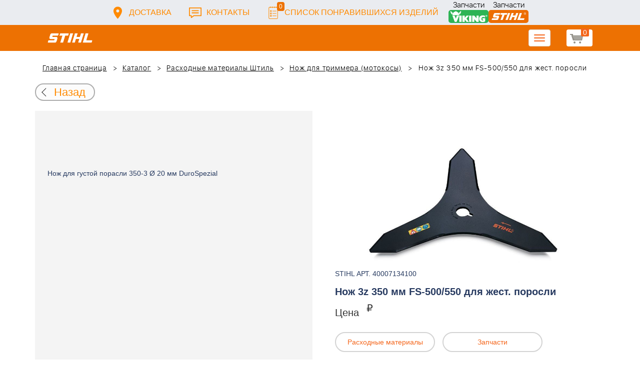

--- FILE ---
content_type: text/html; charset=UTF-8
request_url: https://benzotorg.ru/catalog/nozhi-dlya-motokos-i-kustorezov-stihl/nozh-3z-350-mm-fs-500-550-dlya-zhest-porosli/
body_size: 56028
content:
<!DOCTYPE html>
<html xml:lang="ru" lang="ru">
<head>
	<meta http-equiv="X-UA-Compatible" content="IE=edge" />
	<meta name="viewport" content="user-scalable=no, initial-scale=1.0, maximum-scale=1.0, width=device-width">
	<link rel="shortcut icon" type="image/x-icon" href="/favicon.ico" />
	<meta http-equiv="Content-Type" content="text/html; charset=UTF-8" />
<meta name="robots" content="index, follow" />
<link href="/bitrix/js/main/core/css/core.min.css?16795873722854" type="text/css" rel="stylesheet" />



<link href="/bitrix/css/main/font-awesome.min.css?167958737823748" type="text/css"  rel="stylesheet" />
<link href="/bitrix/css/main/bootstrap.min.css?1679587378121326" type="text/css"  rel="stylesheet" />
<link href="/bitrix/js/ui/fonts/opensans/ui.font.opensans.min.css?16795873741861" type="text/css"  rel="stylesheet" />
<link href="/bitrix/js/main/popup/dist/main.popup.bundle.min.css?167958737323459" type="text/css"  rel="stylesheet" />
<link href="/local/templates/huskvarna/components/bitrix/catalog/catalog_prod/style.min.css?1679587487959" type="text/css"  rel="stylesheet" />
<link href="/local/templates/huskvarna/components/bitrix/menu/topmenu/style.css?1679587487142" type="text/css"  data-template-style="true"  rel="stylesheet" />
<link href="/local/templates/huskvarna/components/bitrix/search.title/search/style.css?16795874872108" type="text/css"  data-template-style="true"  rel="stylesheet" />
<link href="/local/templates/huskvarna/components/bitrix/sale.basket.basket.line/m1/style.css?16795874874997" type="text/css"  data-template-style="true"  rel="stylesheet" />
<link href="/local/templates/huskvarna/css/bootstrap.min.css?1679587487121200" type="text/css"  data-template-style="true"  rel="stylesheet" />
<link href="/local/templates/huskvarna/css/jquery-ui.css?167958748736039" type="text/css"  data-template-style="true"  rel="stylesheet" />
<link href="/local/templates/huskvarna/slick/slick.css?16795874872073" type="text/css"  data-template-style="true"  rel="stylesheet" />
<link href="/local/templates/huskvarna/slick/slick-theme.css?16795874874644" type="text/css"  data-template-style="true"  rel="stylesheet" />
<link href="/local/templates/huskvarna/js/fancy/jquery.fancybox.css?16795874874981" type="text/css"  data-template-style="true"  rel="stylesheet" />
<link href="/local/templates/huskvarna/css/stylesheet.css?170714703380141" type="text/css"  data-template-style="true"  rel="stylesheet" />
<link href="/local/templates/huskvarna/css/new-style.css?174049487758478" type="text/css"  data-template-style="true"  rel="stylesheet" />
<script type="text/javascript">if(!window.BX)window.BX={};if(!window.BX.message)window.BX.message=function(mess){if(typeof mess==='object'){for(let i in mess) {BX.message[i]=mess[i];} return true;}};</script>
<script type="text/javascript">(window.BX||top.BX).message({'JS_CORE_LOADING':'Загрузка...','JS_CORE_NO_DATA':'- Нет данных -','JS_CORE_WINDOW_CLOSE':'Закрыть','JS_CORE_WINDOW_EXPAND':'Развернуть','JS_CORE_WINDOW_NARROW':'Свернуть в окно','JS_CORE_WINDOW_SAVE':'Сохранить','JS_CORE_WINDOW_CANCEL':'Отменить','JS_CORE_WINDOW_CONTINUE':'Продолжить','JS_CORE_H':'ч','JS_CORE_M':'м','JS_CORE_S':'с','JSADM_AI_HIDE_EXTRA':'Скрыть лишние','JSADM_AI_ALL_NOTIF':'Показать все','JSADM_AUTH_REQ':'Требуется авторизация!','JS_CORE_WINDOW_AUTH':'Войти','JS_CORE_IMAGE_FULL':'Полный размер'});</script>

<script type="text/javascript" src="/bitrix/js/main/core/core.min.js?1679587372252095"></script>

<script>BX.setJSList(['/bitrix/js/main/core/core_ajax.js','/bitrix/js/main/core/core_promise.js','/bitrix/js/main/polyfill/promise/js/promise.js','/bitrix/js/main/loadext/loadext.js','/bitrix/js/main/loadext/extension.js','/bitrix/js/main/polyfill/promise/js/promise.js','/bitrix/js/main/polyfill/find/js/find.js','/bitrix/js/main/polyfill/includes/js/includes.js','/bitrix/js/main/polyfill/matches/js/matches.js','/bitrix/js/ui/polyfill/closest/js/closest.js','/bitrix/js/main/polyfill/fill/main.polyfill.fill.js','/bitrix/js/main/polyfill/find/js/find.js','/bitrix/js/main/polyfill/matches/js/matches.js','/bitrix/js/main/polyfill/core/dist/polyfill.bundle.js','/bitrix/js/main/core/core.js','/bitrix/js/main/polyfill/intersectionobserver/js/intersectionobserver.js','/bitrix/js/main/lazyload/dist/lazyload.bundle.js','/bitrix/js/main/polyfill/core/dist/polyfill.bundle.js','/bitrix/js/main/parambag/dist/parambag.bundle.js']);
BX.setCSSList(['/bitrix/js/main/core/css/core.css','/bitrix/js/main/lazyload/dist/lazyload.bundle.css','/bitrix/js/main/parambag/dist/parambag.bundle.css']);</script>
<script type="text/javascript">(window.BX||top.BX).message({'LANGUAGE_ID':'ru','FORMAT_DATE':'DD.MM.YYYY','FORMAT_DATETIME':'DD.MM.YYYY HH:MI:SS','COOKIE_PREFIX':'BITRIX_SM','SERVER_TZ_OFFSET':'10800','SITE_ID':'s2','SITE_DIR':'/','USER_ID':'','SERVER_TIME':'1767838858','USER_TZ_OFFSET':'0','USER_TZ_AUTO':'Y','bitrix_sessid':'6fccf6b16a42a458012c1687d62e9d68'});</script>


<script type="text/javascript"  src="/bitrix/cache/js/s2/huskvarna/kernel_main/kernel_main_v1.js?1767077674131498"></script>
<script type="text/javascript" src="/bitrix/js/twim.recaptchafree/script.js?16795873744421"></script>
<script type="text/javascript" src="https://www.google.com/recaptcha/api.js?onload=onloadRecaptchafree&render=explicit&hl=ru"></script>
<script type="text/javascript" src="/bitrix/js/main/popup/dist/main.popup.bundle.min.js?167958737358041"></script>
<script type="text/javascript">BX.setJSList(['/bitrix/js/main/core/core_fx.js','/bitrix/js/main/pageobject/pageobject.js','/bitrix/js/main/core/core_window.js','/bitrix/js/main/date/main.date.js','/bitrix/js/main/core/core_date.js','/bitrix/js/main/session.js','/bitrix/components/bitrix/search.title/script.js','/local/templates/huskvarna/components/bitrix/search.title/search/script.js','/local/templates/huskvarna/components/bitrix/sale.basket.basket.line/m1/script.js']);</script>
<script type="text/javascript">
					(function () {
						"use strict";

						var counter = function ()
						{
							var cookie = (function (name) {
								var parts = ("; " + document.cookie).split("; " + name + "=");
								if (parts.length == 2) {
									try {return JSON.parse(decodeURIComponent(parts.pop().split(";").shift()));}
									catch (e) {}
								}
							})("BITRIX_CONVERSION_CONTEXT_s2");

							if (cookie && cookie.EXPIRE >= BX.message("SERVER_TIME"))
								return;

							var request = new XMLHttpRequest();
							request.open("POST", "/bitrix/tools/conversion/ajax_counter.php", true);
							request.setRequestHeader("Content-type", "application/x-www-form-urlencoded");
							request.send(
								"SITE_ID="+encodeURIComponent("s2")+
								"&sessid="+encodeURIComponent(BX.bitrix_sessid())+
								"&HTTP_REFERER="+encodeURIComponent(document.referrer)
							);
						};

						if (window.frameRequestStart === true)
							BX.addCustomEvent("onFrameDataReceived", counter);
						else
							BX.ready(counter);
					})();
				</script>



<script type="text/javascript"  src="/bitrix/cache/js/s2/huskvarna/template_cee152aaf3c6df2a0f305a458253867f/template_cee152aaf3c6df2a0f305a458253867f_v1.js?176707355021704"></script>
<script type="text/javascript">var _ba = _ba || []; _ba.push(["aid", "219c18714ec5b2bd751d8c56f2c9ad5c"]); _ba.push(["host", "benzotorg.ru"]); _ba.push(["ad[ct][item]", "[base64]"]);_ba.push(["ad[ct][user_id]", function(){return BX.message("USER_ID") ? BX.message("USER_ID") : 0;}]);_ba.push(["ad[ct][recommendation]", function() {var rcmId = "";var cookieValue = BX.getCookie("BITRIX_SM_RCM_PRODUCT_LOG");var productId = 63495;var cItems = [];var cItem;if (cookieValue){cItems = cookieValue.split(".");}var i = cItems.length;while (i--){cItem = cItems[i].split("-");if (cItem[0] == productId){rcmId = cItem[1];break;}}return rcmId;}]);_ba.push(["ad[ct][v]", "2"]);(function() {var ba = document.createElement("script"); ba.type = "text/javascript"; ba.async = true;ba.src = (document.location.protocol == "https:" ? "https://" : "http://") + "bitrix.info/ba.js";var s = document.getElementsByTagName("script")[0];s.parentNode.insertBefore(ba, s);})();</script>


		<title>Нож 3z 350 мм FS-500/550 для жест. поросли</title>
    				    	    </head>
<body class="header_fixed">
<div id="panel"></div>
	<header>
        <div class="header__fixe-wrap">
        <div class="header-line">
            <div class="container">
                <ul class="header-line__menu">
                    <li class="header-line__menu-item">
                        <a href="/dostavka/" class="header-line__menu-link" style="background-image: url(/local/templates/huskvarna/img/icon-marker.svg)">Доставка</a>
                    </li>
                    <li class="header-line__menu-item">
                        <a href="/contacts/" class="header-line__menu-link" style="background-image: url(/local/templates/huskvarna/img/icon-speech.svg)">Контакты</a>
                    </li>
                    <li class="header-line__menu-item">
                        <a href="/favorites/" class="header-line__menu-link" style="background-image: url(/local/templates/huskvarna/img/icon-list.svg)"><span class="favorite-count">0</span>Список понравившихся изделий</a>
                    </li>
                </ul>
                <div class="header-line__links">
                    <a href="http://benzotorg.ru/katalog-zapchastey/zapchasti-viking-po-rossii-i-spb/" class="header-line__links__item header-img-viking">Запчасти</a>
                    <a href="http://benzotorg.ru/katalog-zapchastey/zapchasti-stihl-po-rossii-i-spb/" class="header-line__links__item header-img-stihl">Запчасти</a>
                </div>
            </div>
        </div>
	
<nav class="navbar navbar-default">
  <div class="container">
  	 <div class="block-show">
  	 		<div class="container" id="title-search">
	<form action="/search-catalog/index.php">
		<input id="title-search-input" type="text" name="q" value=""  maxlength="50" autocomplete="off" />
		<input name="s" type="submit" value="Поиск" />
	</form>
	</div>

	 
	    		
<script>
	BX.ready(function(){
		new JCTitleSearch({
			'AJAX_PAGE' : '/catalog/nozhi-dlya-motokos-i-kustorezov-stihl/nozh-3z-350-mm-fs-500-550-dlya-zhest-porosli/',
			'CONTAINER_ID': 'title-search',
			'INPUT_ID': 'title-search-input',
			'MIN_QUERY_LEN': 2
		});
	});
</script>
  	 </div>
    <div class="navbar-header">
                <div class="header_cart">
                            <script>
var bx_basketFKauiI = new BitrixSmallCart;
</script>
<div id="bx_basketFKauiI" class="bx-basket bx-opener"><!--'start_frame_cache_bx_basketFKauiI'--><a href1="/cart/" class="basket-link">
    <img src="/local/templates/huskvarna/img/basket-new.png" width="26" title="корзина" alt="корзина">
    <span class="header_cart_count">0</span>
    <!--<span class="header_cart_sum"></span>-->
</a>
<!--'end_frame_cache_bx_basketFKauiI'--></div>
<script type="text/javascript">
	bx_basketFKauiI.siteId       = 's2';
	bx_basketFKauiI.cartId       = 'bx_basketFKauiI';
	bx_basketFKauiI.ajaxPath     = '/bitrix/components/bitrix/sale.basket.basket.line/ajax.php';
	bx_basketFKauiI.templateName = 'm1';
	bx_basketFKauiI.arParams     =  {'SHOW_PRODUCTS':'Y','PATH_TO_ORDER':'/cart/','PATH_TO_BASKET':'/cart/','CACHE_TYPE':'A','HIDE_ON_BASKET_PAGES':'Y','SHOW_NUM_PRODUCTS':'Y','SHOW_TOTAL_PRICE':'Y','SHOW_EMPTY_VALUES':'Y','SHOW_PERSONAL_LINK':'N','PATH_TO_PERSONAL':'/personal/','SHOW_AUTHOR':'N','SHOW_REGISTRATION':'N','PATH_TO_REGISTER':'/login/','PATH_TO_AUTHORIZE':'/login/','PATH_TO_PROFILE':'/personal/','SHOW_DELAY':'Y','SHOW_NOTAVAIL':'Y','SHOW_IMAGE':'Y','SHOW_PRICE':'Y','SHOW_SUMMARY':'Y','POSITION_FIXED':'N','POSITION_VERTICAL':'top','POSITION_HORIZONTAL':'right','MAX_IMAGE_SIZE':'70','AJAX':'N','~SHOW_PRODUCTS':'Y','~PATH_TO_ORDER':'/cart/','~PATH_TO_BASKET':'/cart/','~CACHE_TYPE':'A','~HIDE_ON_BASKET_PAGES':'Y','~SHOW_NUM_PRODUCTS':'Y','~SHOW_TOTAL_PRICE':'Y','~SHOW_EMPTY_VALUES':'Y','~SHOW_PERSONAL_LINK':'N','~PATH_TO_PERSONAL':'/personal/','~SHOW_AUTHOR':'N','~SHOW_REGISTRATION':'N','~PATH_TO_REGISTER':'/login/','~PATH_TO_AUTHORIZE':'/login/','~PATH_TO_PROFILE':'/personal/','~SHOW_DELAY':'Y','~SHOW_NOTAVAIL':'Y','~SHOW_IMAGE':'Y','~SHOW_PRICE':'Y','~SHOW_SUMMARY':'Y','~POSITION_FIXED':'N','~POSITION_VERTICAL':'top','~POSITION_HORIZONTAL':'right','~MAX_IMAGE_SIZE':'70','~AJAX':'N','cartId':'bx_basketFKauiI'}; // TODO \Bitrix\Main\Web\Json::encode
	bx_basketFKauiI.closeMessage = 'Скрыть';
	bx_basketFKauiI.openMessage  = 'Раскрыть';
	bx_basketFKauiI.activate();
</script>                    </div>
	      <button type="button" class="navbar-toggle collapsed" data-toggle="collapse" data-target="#bs-example-navbar-collapse-1" aria-expanded="false">
	        <span class="sr-only">Toggle navigation</span>
	        <span class="icon-bar"></span>
	        <span class="icon-bar"></span>
	        <span class="icon-bar"></span>
	      </button>
	      <a class="navbar-brand" href="/"><div class="logo"></div></a>
	      
      
    </div>
  
    <div class="collapse navbar-collapse" id="bs-example-navbar-collapse-1">

        <div class="header_cart">
                            <script>
var bx_basketT0kNhm = new BitrixSmallCart;
</script>
<div id="bx_basketT0kNhm" class="bx-basket bx-opener"><!--'start_frame_cache_bx_basketT0kNhm'--><a href1="/cart/" class="basket-link">
    <img src="/local/templates/huskvarna/img/basket-new.png" width="26" title="корзина" alt="корзина">
    <span class="header_cart_count">0</span>
    <!--<span class="header_cart_sum"></span>-->
</a>
<!--'end_frame_cache_bx_basketT0kNhm'--></div>
<script type="text/javascript">
	bx_basketT0kNhm.siteId       = 's2';
	bx_basketT0kNhm.cartId       = 'bx_basketT0kNhm';
	bx_basketT0kNhm.ajaxPath     = '/bitrix/components/bitrix/sale.basket.basket.line/ajax.php';
	bx_basketT0kNhm.templateName = 'm1';
	bx_basketT0kNhm.arParams     =  {'SHOW_PRODUCTS':'Y','PATH_TO_ORDER':'/cart/','PATH_TO_BASKET':'/cart/','CACHE_TYPE':'A','HIDE_ON_BASKET_PAGES':'Y','SHOW_NUM_PRODUCTS':'Y','SHOW_TOTAL_PRICE':'Y','SHOW_EMPTY_VALUES':'Y','SHOW_PERSONAL_LINK':'N','PATH_TO_PERSONAL':'/personal/','SHOW_AUTHOR':'N','SHOW_REGISTRATION':'N','PATH_TO_REGISTER':'/login/','PATH_TO_AUTHORIZE':'/login/','PATH_TO_PROFILE':'/personal/','SHOW_DELAY':'Y','SHOW_NOTAVAIL':'Y','SHOW_IMAGE':'Y','SHOW_PRICE':'Y','SHOW_SUMMARY':'Y','POSITION_FIXED':'N','POSITION_VERTICAL':'top','POSITION_HORIZONTAL':'right','MAX_IMAGE_SIZE':'70','AJAX':'N','~SHOW_PRODUCTS':'Y','~PATH_TO_ORDER':'/cart/','~PATH_TO_BASKET':'/cart/','~CACHE_TYPE':'A','~HIDE_ON_BASKET_PAGES':'Y','~SHOW_NUM_PRODUCTS':'Y','~SHOW_TOTAL_PRICE':'Y','~SHOW_EMPTY_VALUES':'Y','~SHOW_PERSONAL_LINK':'N','~PATH_TO_PERSONAL':'/personal/','~SHOW_AUTHOR':'N','~SHOW_REGISTRATION':'N','~PATH_TO_REGISTER':'/login/','~PATH_TO_AUTHORIZE':'/login/','~PATH_TO_PROFILE':'/personal/','~SHOW_DELAY':'Y','~SHOW_NOTAVAIL':'Y','~SHOW_IMAGE':'Y','~SHOW_PRICE':'Y','~SHOW_SUMMARY':'Y','~POSITION_FIXED':'N','~POSITION_VERTICAL':'top','~POSITION_HORIZONTAL':'right','~MAX_IMAGE_SIZE':'70','~AJAX':'N','cartId':'bx_basketT0kNhm'}; // TODO \Bitrix\Main\Web\Json::encode
	bx_basketT0kNhm.closeMessage = 'Скрыть';
	bx_basketT0kNhm.openMessage  = 'Раскрыть';
	bx_basketT0kNhm.activate();
</script>                    </div>
      <ul class="nav navbar-nav navbar-right">

			<li class=""><a href="/">Запчасти</a></li>
		
			<li><a class="drop-links" href="/catalog/">Продукция</a></li>
		<div class="spoiler">
			<div class="container">
			<div class="bx_sitemap"><ul class="bx_sitemap_ul">
	<li  class="col-md-4" id="bx_1847241719_662">
                                <span class="icon">&#57374;</span>
                                <a href="/catalog/gazonokosilki-benzinovye-stihl/">Газонокосилки бензиновые Штиль</a></li>
	<li  class="col-md-4" id="bx_1847241719_599">
                                <span class="icon">&#57362;</span>
                                <a href="/catalog/benzopily-shtil/">Бензопилы Штиль</a></li>
	<li  class="col-md-4" id="bx_1847241719_602">
                                <span class="icon">&#57388;</span>
                                <a href="/catalog/benzokosy-shtil/">Бензокосы Штиль</a></li>
	<li  class="col-md-4" id="bx_1847241719_689">
                                <span class="icon">&#57365;</span>
                                <a href="/catalog/aeratory-benzinovye-elektricheskie-shtil-/">Аэратор (скарификатор) Штиль</a></li>
	<li  class="col-md-4" id="bx_1847241719_603">
                                <span class="icon"><img src="/upload/uf/a8e/a8e7fd76fe271844f8742faeba12485a.png" style="vertical-align:baseline;" /></span>
                                <a href="/catalog/elektrotrimmery-shtil/">Электротриммеры Штиль</a></li>
	<li  class="col-md-4" id="bx_1847241719_687">
                                <span class="icon">&#57374;</span>
                                <a href="/catalog/gazonokosilki-elektricheskie-stihl/">Газонокосилки электрические Штиль</a></li>
	<li  class="col-md-4" id="bx_1847241719_621">
                                <span class="icon">&#57360;</span>
                                <a href="/catalog/benzinovye-vozdukhoduvy-shtil/">Воздуходувы Штиль</a></li>
	<li  class="col-md-4" id="bx_1847241719_693">
                                <span class="icon"><img src="/upload/uf/62f/62ff1a143c5dd613cf541e19c3d06a83.png" style="vertical-align:baseline;" /></span>
                                <a href="/catalog/sadovye-izmelchiteli-stihl-/">Садовые измельчители Штиль</a></li>
	<li  class="col-md-4" id="bx_1847241719_601">
                                <span class="icon"><img src="/upload/uf/89a/89aff91cc52b4b8b239f78b029adb63c.png" style="vertical-align:baseline;" /></span>
                                <a href="/catalog/elektropily-shtil/">Электропилы Штиль</a></li>
	<li  class="col-md-4" id="bx_1847241719_690">
                                <span class="icon">&#57370;</span>
                                <a href="/catalog/sadovye-traktora-stihl-/">Садовые трактора Штиль</a></li>
	<li  class="col-md-4" id="bx_1847241719_604">
                                <span class="icon">&#57371;</span>
                                <a href="/catalog/nozhnitsy-vysotorezy/">Ножницы садовые Штиль</a></li>
	<li  class="col-md-4" id="bx_1847241719_1003">
                                <span class="icon"><img src="/upload/uf/60a/60ad61d543183f75b28b020c480bd0a9.png" style="vertical-align:baseline;" /></span>
                                <a href="/catalog/multimotor-shtil-mm-56/">МультиМотор ММ 56 Штиль</a></li>
	<li  class="col-md-4" id="bx_1847241719_612">
                                <span class="icon"><img src="/upload/uf/727/727d8ef0326ef5b689d86fd55101adf2.png" style="vertical-align:baseline;" /></span>
                                <a href="/catalog/kombimotor-shtil/">КомбиМотор Штиль</a></li>
	<li  class="col-md-4" id="bx_1847241719_622">
                                <span class="icon"><img src="/upload/uf/e5d/e5d1d52acf39b3b88ba3b1c786cfc744.png" style="vertical-align:baseline;" /></span>
                                <a href="/catalog/opryskivateli-benzinovye-shtil/">Опрыскиватели Штиль</a></li>
	<li  class="col-md-4" id="bx_1847241719_653">
                                <span class="icon">&#57358;</span>
                                <a href="/catalog/akkumulyatornaya-tekhnika-stihl-viking/">Аккумуляторная техника Штиль</a></li>
	<li  class="col-md-4" id="bx_1847241719_2385">
                                <span class="icon">&#57364</span>
                                <a href="/catalog/kultivatory-stihl/">Культиваторы Штиль</a></li>
	<li  class="col-md-4" id="bx_1847241719_642">
                                <span class="icon">&#57378;</span>
                                <a href="/catalog/moyki-vysokogo-davleniya-shtil/">Мойки высокого давления Штиль</a></li>
	<li  class="col-md-4" id="bx_1847241719_607">
                                <span class="icon">&#57376;</span>
                                <a href="/catalog/vysotorezy-shtil/">Высоторезы Штиль</a></li>
	<li  class="col-md-4" id="bx_1847241719_692">
                                <span class="icon">&#57381;</span>
                                <a href="/catalog/gazonokosilka-robot-shtil-/">Газонокосилка робот Штиль</a></li>
	<li  class="col-md-4" id="bx_1847241719_644">
                                <span class="icon"><img src="/upload/uf/a30/a305c589fcea7d7d553ab7870034fb9d.png" style="vertical-align:baseline;" /></span>
                                <a href="/catalog/podmetalnoe-ustroystvo-shtil/">Подметальное устройство Штиль</a></li>
	<li  class="col-md-4" id="bx_1847241719_643">
                                <span class="icon"><img src="/upload/uf/396/3968a69f5411186df84e0cd504a628eb.png" style="vertical-align:baseline;" /></span>
                                <a href="/catalog/pylesosy-shtil/">Пылесосы Штиль</a></li>
	<li  class="col-md-4" id="bx_1847241719_617">
                                <span class="icon"><img src="/upload/uf/39e/39e79fe99c23251cf945872a5f68c905.png" style="vertical-align:baseline;" /></span>
                                <a href="/catalog/motobur-shtil/">Мотобур Штиль</a></li>
	<li  class="col-md-4" id="bx_1847241719_609">
                                <span class="icon">&#57377;</span>
                                <a href="/catalog/benzorezy-shtil/">Бензорезы Штиль</a></li>
	<li  class="col-md-4" id="bx_1847241719_2378">
                                <span class="icon">&#57355;</span>
                                <a href="/catalog/raskhodnye-materialy-stihl-viking/">Расходные материалы Штиль</a></li>
</ul>
<div style="clear: both;"></div></div>


			</div>
		</div>
		
			<li class=""><a href="/sale/">Акции</a></li>
		
			<li class=""><a href="/pokupatelyam/">Покупателю</a></li>
		
			<li class=""><a href="/servis/">Сервис</a></li>
		
			<li class="desktop-hidden"><a href="/dostavka/">Доставка</a></li>
		
			<li class=""><a href="/contacts/">Контакты</a></li>
		
     </ul> 
    </div>

  </div>
</nav>
        </div>


	   

	</header>

<ul class="catalog-side-menu catalog-side-menu--biggest-screen">
    <li class="catalog-side-menu__item">
        <a href="/catalog/gazonokosilki-benzinovye-stihl/" class="catalog-side-menu__link" title="Газонокосилки бензиновые Штиль">
                            &#57374;                    </a>
    </li>
                  <li class="catalog-side-menu__item">
        <a href="/catalog/benzopily-shtil/" class="catalog-side-menu__link" title="Бензопилы Штиль">
                            &#57362;                    </a>
    </li>
                  <li class="catalog-side-menu__item">
        <a href="/catalog/benzokosy-shtil/" class="catalog-side-menu__link" title="Бензокосы Штиль">
                            &#57388;                    </a>
    </li>
                  <li class="catalog-side-menu__item">
        <a href="/catalog/aeratory-benzinovye-elektricheskie-shtil-/" class="catalog-side-menu__link" title="Аэратор (скарификатор) Штиль">
                            &#57365;                    </a>
    </li>
                  <li class="catalog-side-menu__item">
        <a href="/catalog/elektrotrimmery-shtil/" class="catalog-side-menu__link" title="Электротриммеры Штиль">
                            <img src="/upload/uf/a8e/a8e7fd76fe271844f8742faeba12485a.png" style="vertical-align:baseline;" />
                    </a>
    </li>
                  <li class="catalog-side-menu__item">
        <a href="/catalog/gazonokosilki-elektricheskie-stihl/" class="catalog-side-menu__link" title="Газонокосилки электрические Штиль">
                            &#57374;                    </a>
    </li>
                  <li class="catalog-side-menu__item">
        <a href="/catalog/benzinovye-vozdukhoduvy-shtil/" class="catalog-side-menu__link" title="Воздуходувы Штиль">
                            &#57360;                    </a>
    </li>
                  <li class="catalog-side-menu__item">
        <a href="/catalog/sadovye-izmelchiteli-stihl-/" class="catalog-side-menu__link" title="Садовые измельчители Штиль">
                            <img src="/upload/uf/62f/62ff1a143c5dd613cf541e19c3d06a83.png" style="vertical-align:baseline;" />
                    </a>
    </li>
                  <li class="catalog-side-menu__item">
        <a href="/catalog/elektropily-shtil/" class="catalog-side-menu__link" title="Электропилы Штиль">
                            <img src="/upload/uf/89a/89aff91cc52b4b8b239f78b029adb63c.png" style="vertical-align:baseline;" />
                    </a>
    </li>
                  <li class="catalog-side-menu__item">
        <a href="/catalog/sadovye-traktora-stihl-/" class="catalog-side-menu__link" title="Садовые трактора Штиль">
                            &#57370;                    </a>
    </li>
                  <li class="catalog-side-menu__item">
        <a href="/catalog/nozhnitsy-vysotorezy/" class="catalog-side-menu__link" title="Ножницы садовые Штиль">
                            &#57371;                    </a>
    </li>
                  <li class="catalog-side-menu__item">
        <a href="/catalog/multimotor-shtil-mm-56/" class="catalog-side-menu__link" title="МультиМотор ММ 56 Штиль">
                            <img src="/upload/uf/60a/60ad61d543183f75b28b020c480bd0a9.png" style="vertical-align:baseline;" />
                    </a>
    </li>
                  <li class="catalog-side-menu__item">
        <a href="/catalog/kombimotor-shtil/" class="catalog-side-menu__link" title="КомбиМотор Штиль">
                            <img src="/upload/uf/727/727d8ef0326ef5b689d86fd55101adf2.png" style="vertical-align:baseline;" />
                    </a>
    </li>
                  <li class="catalog-side-menu__item">
        <a href="/catalog/opryskivateli-benzinovye-shtil/" class="catalog-side-menu__link" title="Опрыскиватели Штиль">
                            <img src="/upload/uf/e5d/e5d1d52acf39b3b88ba3b1c786cfc744.png" style="vertical-align:baseline;" />
                    </a>
    </li>
                  <li class="catalog-side-menu__item">
        <a href="/catalog/akkumulyatornaya-tekhnika-stihl-viking/" class="catalog-side-menu__link" title="Аккумуляторная техника Штиль">
                            &#57358;                    </a>
    </li>
                  <li class="catalog-side-menu__item">
        <a href="/catalog/kultivatory-stihl/" class="catalog-side-menu__link" title="Культиваторы Штиль">
                            &#57364                    </a>
    </li>
                  <li class="catalog-side-menu__item">
        <a href="/catalog/moyki-vysokogo-davleniya-shtil/" class="catalog-side-menu__link" title="Мойки высокого давления Штиль">
                            &#57378;                    </a>
    </li>
                  <li class="catalog-side-menu__item">
        <a href="/catalog/vysotorezy-shtil/" class="catalog-side-menu__link" title="Высоторезы Штиль">
                            &#57376;                    </a>
    </li>
                  <li class="catalog-side-menu__item">
        <a href="/catalog/gazonokosilka-robot-shtil-/" class="catalog-side-menu__link" title="Газонокосилка робот Штиль">
                            &#57381;                    </a>
    </li>
                  <li class="catalog-side-menu__item">
        <a href="/catalog/podmetalnoe-ustroystvo-shtil/" class="catalog-side-menu__link" title="Подметальное устройство Штиль">
                            <img src="/upload/uf/a30/a305c589fcea7d7d553ab7870034fb9d.png" style="vertical-align:baseline;" />
                    </a>
    </li>
                  <li class="catalog-side-menu__item">
        <a href="/catalog/pylesosy-shtil/" class="catalog-side-menu__link" title="Пылесосы Штиль">
                            <img src="/upload/uf/396/3968a69f5411186df84e0cd504a628eb.png" style="vertical-align:baseline;" />
                    </a>
    </li>
                  <li class="catalog-side-menu__item">
        <a href="/catalog/motobur-shtil/" class="catalog-side-menu__link" title="Мотобур Штиль">
                            <img src="/upload/uf/39e/39e79fe99c23251cf945872a5f68c905.png" style="vertical-align:baseline;" />
                    </a>
    </li>
                  <li class="catalog-side-menu__item">
        <a href="/catalog/benzorezy-shtil/" class="catalog-side-menu__link" title="Бензорезы Штиль">
                            &#57377;                    </a>
    </li>
                  <li class="catalog-side-menu__item">
        <a href="/catalog/raskhodnye-materialy-stihl-viking/" class="catalog-side-menu__link" title="Расходные материалы Штиль">
                            &#57355;                    </a>
    </li>
              </ul>




<link href="/bitrix/css/main/font-awesome.css?167958737828777" type="text/css" rel="stylesheet" />
<div class="container"><ol class="breadcrumb">
			<li id="bx_breadcrumb_0" itemscope="" itemtype="http://data-vocabulary.org/Breadcrumb" itemref="bx_breadcrumb_1">
		
				<a href="/" title="Главная страница" itemprop="url">
					Главная страница
				</a>
			</li>
			<li id="bx_breadcrumb_1" itemscope="" itemtype="http://data-vocabulary.org/Breadcrumb" itemprop="child" itemref="bx_breadcrumb_2">
		
				<a href="/catalog/" title="Каталог" itemprop="url">
					Каталог
				</a>
			</li>
			<li id="bx_breadcrumb_2" itemscope="" itemtype="http://data-vocabulary.org/Breadcrumb" itemprop="child" itemref="bx_breadcrumb_3">
		
				<a href="/catalog/raskhodnye-materialy-stihl-viking/" title="Расходные материалы Штиль" itemprop="url">
					Расходные материалы Штиль
				</a>
			</li>
			<li id="bx_breadcrumb_3" itemscope="" itemtype="http://data-vocabulary.org/Breadcrumb" itemprop="child">
		
				<a href="/catalog/raskhodnye-materialy-stihl-viking/nozhi-dlya-motokos-i-kustorezov-stihl/" title="Нож для триммера (мотокосы)" itemprop="url">
					Нож для триммера (мотокосы)
				</a>
			</li>
			<li class="active">
				
				Нож 3z 350 мм FS-500/550 для жест. поросли
			</li>	</ol><div class="catalog-new__return-btn-container catalog-new__return-btn-container--element">
                    <a class="catalog-new__return-btn" onclick="history.back();return false;">
                        <span class="catalog-new__return-btn-text">Назад</span>
                    </a>
                </div></div>

		<div class="container">
    <div class="col-xs-12">
        <div class="row">
            <div class="catalog-new">
                <!--<div class="catalog-new__return-btn-container catalog-new__return-btn-container--element">
                    <a class="catalog-new__return-btn" onclick="history.back();return false;">
                        <span class="catalog-new__return-btn-text">Назад</span>
                    </a>
                </div>-->
                <section class="catalog-new__catalog catalog-element">
                    <div class="catalog-element__main">
                        <div class="catalog-element__left-block">

                            <div class="catalog-element__left-top">
                                                            </div>
                            <div class="catalog-element__desc">
                                Нож для густой порасли 350-3 Ø 20 мм DuroSpezial                            </div>
                        </div>
                        <div class="catalog-element__right-block">
                            <div class="catalog-element__image-block">
                                <img class="catalog-element__image" src="/upload/iblock/454/454b32ee0411d2e64661c125571fc446.jpg" alt="">
                            </div>
                            <span class="catalog-element__brand">Stihl арт. 40007134100</span>

                                                        <div class="catalog-element__name-price">
                                <h1 class="catalog-element__name">Нож 3z 350 мм FS-500/550 для жест. поросли</h1>
                                <div class="catalog-element__price">
                                    <span class="catalog-element__price-heading">Цена </span>
                                    <p class="catalog-element__price-vals">
                                                                                                                        <span class="catalog-element__price-value"></span>
                                        <span class="catalog-element__price-currency">₽</span>
                                    </p>
                                </div>
                            </div>
                            <div class="group__btns">
                                <a href="/catalog/raskhodnye-materialy-stihl-viking/" class="btn_rash catalog-items__item-btn catalog-items__item-btn--more">Расходные материалы</a>
                                <a href="/katalog-zapchastey/" class="btn_rash catalog-items__item-btn catalog-items__item-btn--more">Запчасти</a>
                            </div>

                            <div class="catalog-element__nav">
                                
                                                            </div>
                        </div>
                    </div>
                    <div class="trigger_in_prod">
                            	<div class="trig">
        	<a href="/servis/" class="trig_items" style="background:url('/local/templates/huskvarna/img/t_servis.png') no-repeat left center;"><div><strong>Сервис</strong><p>Официальный сервис</p></div></a>
            <a href="/dostavka/" class="trig_items" style="background:url('/local/templates/huskvarna/img/t_dostavka.png') no-repeat left center;"><div><strong>Доставка</strong><p>Доставка по России</p></div></a>
            <a href="/katalog-zapchastey/" class="trig_items" style="background:url('/local/templates/huskvarna/img/t_zapchasti.png') no-repeat left center;"><div><strong>Запчасти </strong><p>Каталог запчастей</p></div></a>
            <a href="/sale/" class="trig_items" style="background:url('/local/templates/huskvarna/img/t_skidki.png') no-repeat left center;"><div><strong>Скидки</strong><p>Спецпредложения и акции</p></div></a>
        </div>                    </div>
                                        <div class="catalog-element__chars-block">
                        <h2 class="catalog-element__chars-heading">Информация о продукте</h2>
                        <div class="catalog-element__chars catalog-items__item-chars">
                                                    </div>
                        <div class="catalog-element__nav catalog-element__nav--chars">
                                                    </div>
                    </div>
                                                        </section>
            </div>
        </div>
    </div>
</div>
    

	<footer>
		<div class="container">
					<div class="up"></div>
		</div>
		
<nav class="navbar navbar-default">
  <div class="container">

    <div class="navbar-header">
    	 <a class="navbar-brand" href="#"> <div class="logo"></div> </a>
    </div>

    <ul class="nav navbar-nav navbar-right">

			<li><a href="/">Главная</a></li>
		
			<li><a href="/catalog/" class="">Продукция</a></li>
		
			<li><a href="/katalog-zapchastey/">Каталог запчастей</a></li>
		
			<li><a href="/dostavka/">Доставка</a></li>
		
			<li><a href="/servis/">Сервис</a></li>
		
			<li><a href="/pokupatelyam/">Условия покупки</a></li>
		
			<li><a href="/contacts/">Контакты</a></li>
		
    </ul>
  </div>  
</nav>



	     <div class="line">
	       <div class="container">
	        <div class="col-md-7">
	          <div class="row">
	              <span class="adress">
					г. Санкт-Петербург, Иркутская улица 4А	              </span>
	          </div>
	        </div>
	        <div class="col-md-5">
	          <span class="copy">
				Официальный дилер Stihl в Санкт-Петербурге © 2026. Все права защищены.	          </span>
	        </div> 
	       </div>
	     </div>

        	</footer>

<div class="basket_bgr"></div>
    <script src="https://ajax.googleapis.com/ajax/libs/jquery/1.12.4/jquery.min.js"></script>
    <script src="/local/templates/huskvarna/js/jquery-ui.js"></script>

    <script src="/local/templates/huskvarna/js/bootstrap.min.js"></script>
	 <script src="/local/templates/huskvarna/slick/slick.js" type="text/javascript" charset="utf-8"></script>

	<!--card-->
	  <script src="/local/templates/huskvarna/js/zoomsl-3.0.min.js"></script>	
	<script src="/local/templates/huskvarna/js/readmore.min.js"></script>
	<!--card end-->

<script src="/local/templates/huskvarna/js/jquery.maskedinput.js"></script>
<script src="/local/templates/huskvarna/js/fancy/jquery.fancybox.js"></script>
<script>

/*
	$.ajax({
	  type: "POST",
	  url: "/ajax/updatepricedetail.php",
	  dataType: "json",
	  data: "item="+$(".buy").attr('data-id'),
	  success: function(msg){
	    if(msg.COST){
	    	$(".amount").html(msg.COST);
	    }
	  }
	});
*/
</script>

<!-- picking -->
  <script type="text/javascript">
var initialslide = $(".regular").attr("data-selected");

    $(document).on('ready', function() {
      $(".regular").slick({
        dots: true,
        infinite: true,
          initialSlide: parseInt(initialslide),
        slidesToShow: 3,
        slidesToScroll: 1,
          responsive: [{

              breakpoint: 1200,
              settings: {
                  slidesToShow: 2,
              }

          }, {

              breakpoint: 800,
              settings: {
                  slidesToShow: 1,
              }

          }]
      });

    });

    $( "#selectmenu" ).selectmenu();
	$( "#selectmenu1" ).selectmenu({
       change: function( event, data ) {
         url = data.item.value;
         $(location).attr('href',url);
       }
     });
// select 1
     $( function() {
    var projects = [
      {
        value: "103M02-0007-F1",
        url: "#",
      },
      {
        value: "103M02-0007-F2",
        url: "#",
      },
      {
        value: "103M02-0007-F3",
        url: "#",
      }
    ];
 	var url;
    $( "#code" ).autocomplete({
      source: projects,
      focus: function( event, ui ) {
        $( "#code" ).val( ui.item.label );
        return false;
      },
      select: function( event, ui ) {
        $( "#code" ).val( ui.item.label );
       
        return false;
      }

    })

  } );
// select 2
     $( function() {
    var projects = [
      {
        value: "491588S",
        url: "#",
      },
      {
        value: "491584S",
        url: "#",
      },
      {
        value: "491589S",
        url: "#",
      }
    ];
 	var url;
    $( "#vendor" ).autocomplete({
      source: projects,
      focus: function( event, ui ) {
        $( "#vendor" ).val( ui.item.label );
        return false;
      },
      select: function( event, ui ) {
        $( "#vendor" ).val( ui.item.label );
       
        return false;
      }

    })

  } );
</script>
<!-- picking end-->

<!-- catalog -->
	<script>

	
		$(".box .block").show();
		$(".closed .block").hide();


		$("h2.hides").click(function(){
			$(this).toggleClass("shows").next().slideToggle("medium");
		});	


		$(".filter-name").click(function(){
			$('.accordionhiden').toggleClass("accordionshows").next().slideToggle("medium");
		});	





		$( ".prod-block-nav .downs" ).click(function() {
		  $( this ).toggleClass( "ups" );
		});
		
		$.fn.swap = function (elem) {
    		elem = elem.jquery ? elem : $(elem);
    		return this.each(function () {
       		 $(document.createTextNode('')).insertBefore(this).before(elem.before(this)).remove();
		    });
		};	
		$x = false;


		if (992> $(window).width())
		    { 
		    	$x = true;
				$('.swap1').swap('.swap2');
			}
	$( window ).resize(function() {
		if($x == false)
		{
			if (992 > $(window).width())
		    { 
		    	$x = true;
				$('.swap1').swap('.swap2');
			}
		}
		if($x == true)
		{
			if (992 < $(window).width())
		    { 
		    	$x = false;
				$('.swap1').swap('.swap2');
			}
		}
	});
		 
	</script>
<!-- catalog end-->


<!-- card -->
 <script type="text/javascript">
    $(document).on('ready', function() {
	     $('.slider-for').slick({
		  slidesToShow: 1,
		  slidesToScroll: 1,
		  arrows: false,
		  fade: true,
		  asNavFor: '.slider-nav'
		});
		$('.slider-nav').slick({
		  slidesToShow: 3,
		  slidesToScroll: 1,
		  asNavFor: '.slider-for',
		  dots: true,
		  centerMode: false,
		  focusOnSelect: true
		});
		if (768 > $(window).width())
	    { 
			$('.comment').readmore({ //вызов плагина
			    speed: 350, //скорость анимации показать скрыть текст
			    maxHeight: 70, //высота блока краткого текста в px
			    moreLink: '<a href="#" class="underlinedhiden">Подробней</a>', //Ссылка на раскрытие блока
			    lessLink: '<a href="#" class="underlinedshow">Скрыть</a>' //Ссылка на скрытие блока
			});
		}
		else
		{
			$('.comment').readmore('destroy');
		}
    });
	  $( function() {
	    $( "#tabs" ).tabs();
	  } );

$( window ).resize(function() {
	if (768 > $(window).width())
      { 
		$('.comment').readmore({ //вызов плагина
		    speed: 350, //скорость анимации показать скрыть текст
		    maxHeight: 70, //высота блока краткого текста в px
		    moreLink: '<a href="#" class="underlinedhiden">Подробней</a>', //Ссылка на раскрытие блока
		    lessLink: '<a href="#" class="underlinedshow">Скрыть</a>' //Ссылка на скрытие блока
		});
	}
	else
	{
		$('.comment').readmore('destroy');
	}
});


   jQuery(function(){
   
      $(".zoom").imagezoomsl({
         classmagnifier: window.external ? window.navigator.vendor === 'Yandex' ? "" : 'round-loope' : "", 
         zoomrange: [3, 3]
      });
   });   



/*jQuery(function(){



	$('.zoom').imagezoomsl({ 
		  innerzoommagnifier: true,
		 
		  magnifierborder: "5px solid #F0F0F0",                 		  
		  zoomrange: [2, 8],
		  zoomstart: 1,
		  magnifiersize: [150, 150]	
	});  
}); */
</script>
<!-- card -->

<!-- basket -->
  <script type="text/javascript">
   /* var headertext = [],
	headers = document.querySelectorAll(".table-basket .table th"),
	tablerows = document.querySelectorAll(".table-basket .table th"),
	tablebody = document.querySelector(".table-basket .table tbody");

	for(var i = 0; i < headers.length; i++) {
	  var current = headers[i];
	  headertext.push(current.textContent.replace(/\r?\n|\r/,""));
	}
	for (var i = 0, row; row = tablebody.rows[i]; i++)
	{
	  for (var j = 0, col; col = row.cells[j]; j++) {
	    col.setAttribute("data-th", headertext[j]);
	  }
	}*/

</script>
<!-- basket end-->
 	<script type="text/javascript">
 	/*	$(".input .min").click(function(){
        var inp = $(this).siblings("input.form-control");

        if(inp.val() > 1) {

            inp.val(inp.val() - 1);
        }

    });


     $(".input .plus").click(function(){
        var inp = $(this).siblings("input.form-control"),
            inp_v = Number(inp.val());

            inp.val(inp_v + 1);
    });*/



	 $( function() {
	    $( "#code" ).autocomplete({
	      source: function( request, response ) {
	        $.ajax( {
	          url: "/ajax/search.php",
	          dataType: "json",
	          data: {
	            term: request.term
	          },     
	             success: function( data ) {
				$("#code").removeClass("load");
	                if (data == null ||  data.length == 0) {
	                  
	                       $("#code").closest(".block").addClass("block--error");
	                       $("#code").autocomplete("close") 
	                       $("#code").closest(".col-md-4").siblings(".col-md-4").children(".block").removeClass("block--error");
	                       $("#vendor").val('');
						   
	                  
	                  } else {
	                      
	                       response( data );
	                      
	                          }
	                }
	       
	         
	        });
	          
	      },
	      minLength: 2,
	      select: function( event, ui ) {
			  console.log(ui.item.id);
			  window.location.href=ui.item.id;
			  return;
	        log( "Selected: " + ui.item.value + " aka " + ui.item.id );
	      }
	    } );
	    
	    $( "#code" ).keyup(function(){
	        
	        var i_val = $(this).val().length;
	        
	       if(i_val < 2) {
			   $("#code").removeClass("load");
	            $("#code").closest(".block").removeClass("block--error");
	       }
		   else
		   $("#code").addClass("load");
	        
	        
	    });
	    
	    $( "#vendor" ).keyup(function(){
	        
	        var i_val = $(this).val().length;
	        
	       if(i_val < 2) {
			     	$("#vendor").removeClass("load");
			   console.log($("#vendor").closest(".block").html())
	            $("#vendor").closest(".block").removeClass("block--error");
	       }
		   else
		   	$("#vendor").addClass("load");
	        
	        
	    });
		
	    $( "#vendor" ).autocomplete({
	      source: function( request, response ) {
	        $.ajax( {
	          url: "/ajax/search2.php",
	          dataType: "json",
	          data: {
	            term: request.term
	          },
	          success: function( data ) {
				  $("#vendor").removeClass("load"); 
	                       if (data == null ||  data.length == 0) {
	                       $("#vendor").closest(".block").addClass("block--error");
	                       $("#vendor").closest(".col-md-4").siblings(".col-md-4").children(".block").removeClass("block--error");
	                       $("#vendor").autocomplete("close")  ;
						        
	                       $("#code").val('');
	                          } else {
								  $("#vendor").closest(".block").removeClass("block--error");
	                              response( data );
	                          }
	          			
	          }
	        });
	      },
	      minLength: 2,
	      select: function( event, ui ) {
			  console.log(ui.item.id);
			  window.location.href=ui.item.id;
			  return;
	        log( "Selected: " + ui.item.value + " aka " + ui.item.id );
	      }
	    } );  
 } );



	
	  // выпадающее меню в nav
/*	$('.drop-links,.spoiler').hover(function() {
	    $('.spoiler').show(); // получаем следующий за данным .link элемент (т.е. span)
	    $(".drop-links").css("background","#f4651a");
	}, 
	function() {
	    $('.spoiler').hide();
	    $(".drop-links").css("background","#263a5f");
	});*/


	if($(window).width() >= 1660)
	{
		  // выпадающее меню в nav

		  console.log(1);
		$('.drop-links').prop('href', '/catalog/');
		$('.drop-links,.spoiler').hover(function() {
		    $('.spoiler').show(); // получаем следующий за данным .link элемент (т.е. span)
		    $(".drop-links").css("background","#f4651a");

		}, 
		function() {
		    $('.spoiler').hide();
		    $(".drop-links").css("background","#ed7102");
		});

	}
	else if($(window).width() < 1660)
	{

if (document.body.clientWidth > '1365') {

		  // выпадающее меню в nav
		  console.log(2);
	  	//$('.drop-links').prop('href', '#');
		$('.drop-links').click(function() {
			if(!$(this).hasClass('open'))
			{
				$(this).addClass('open');
				$('.spoiler').show(); // получаем следующий за данным .link элемент (т.е. span)
				$(".drop-links").css("background","#f4651a");
			}
			else if($(this).hasClass('open'))
			{
				$(this).removeClass('open');
				$('.spoiler').hide();
		   	 $(".drop-links").css("background","#ed7102");
		   }
		});	
	}
	}



	$(window).on('load resize',menuCatalogLink);//при загрузке и при изменении размеров

	function menuCatalogLink(){
		if (document.body.clientWidth <= '1365') {
			$("header .nav.navbar-nav.navbar-right > li > a.drop-links").prop("href" , "/catalog/");
			$('header .nav.navbar-nav.navbar-right > li .spoiler').hide();
		} else {
			//$("header .nav.navbar-nav.navbar-right > li > a.drop-links").prop("href" , "#");
		}
	}




	$(window).resize(function(event) {
		if($(window).width() >= 1660)
		{
			// выпадающее меню в nav

			console.log(1);
			$('.drop-links').prop('href', '/husqvarna/');  
			$('.drop-links,.spoiler').hover(function() {
				$('.spoiler').show(); // получаем следующий за данным .link элемент (т.е. span)
				$(".drop-links").css("background","#f4651a");
			}, 
			function() {
				$('.spoiler').hide();
				$(".drop-links").css("background","#263a5f");
			});

		}
		else if($(window).width() < 1660)
		{
			// выпадающее меню в nav
			console.log(2);
			//$('.drop-links').prop('href', '#');
			$('.drop-links').click(function() {
				if(!$(this).hasClass('open'))
				{
					$(this).addClass('open');
					$('.spoiler').show(); // получаем следующий за данным .link элемент (т.е. span)
					$(".drop-links").css("background","#f4651a");
				}
				else if($(this).hasClass('open'))
				{
					$(this).removeClass('open');
					$('.spoiler').hide();
					$(".drop-links").css("background","#263a5f");
				}
			});	
		}
	});



	</script>



	<!-- details -->
	<script>
	  $(function(){
      // bind change event to select
      $('.selectch').on('change', function () {
          var url = $(this).val(); // get selected value
          if (url) { // require a URL
              window.location = url; // redirect
          }
          return false;
      });
    });

 /*  var headertext = [],
	headers = document.querySelectorAll(".table-prise .table th"),
	tablerows = document.querySelectorAll(".table-prise .table th"),
	tablebody = document.querySelector(".table-prise .table tbody");

	for(var i = 0; i < headers.length; i++) {
	  var current = headers[i];
	  headertext.push(current.textContent.replace(/\r?\n|\r/,""));
	}
	for (var i = 0, row; row = tablebody.rows[i]; i++)
	{
	  for (var j = 0, col; col = row.cells[j]; j++) {
	    col.setAttribute("data-th", headertext[j]);
	  }
	}*/
	  </script>

     <script src="/local/templates/huskvarna/js/script.js?up=122"></script>
     <script>
     	$('.search-header .fa-search').click(function(event) {
     		$('.block-show').slideToggle();
     	});
     </script>

<script>
    if ($('.catalog-slider').length > 0) {
        $('.catalog-slider').slick({
            dots: true,
            infinite: true,
            slidesToShow: 3,
            slidesToScroll: 3,
            swipeToSlide: true,
            responsive: [
                {
                    breakpoint: 1100,
                    settings: {
                        slidesToShow: 2,
                    }
                },
                {
                    breakpoint: 840,
                    settings: {
                        slidesToShow: 1,
                    }
                },
            ]
        });

        $("body").on("click", ".section_show_more",function () {
            if ($(this).hasClass("minify")) {
                $('.section_show_more').removeClass('minify');
                $('.catalog-slider').removeClass('catalog-unslick');
                $('.section_show_more').text('Показать всю продукцию');
                $('.link-more.link-more--up').trigger('click');
                $('.catalog-slider').slick({
                    dots: true,
                    infinite: true,
                    slidesToShow: 3,
                    slidesToScroll: 3,
                    swipeToSlide: true,
                    responsive: [
                        {
                            breakpoint: 940,
                            settings: {
                                slidesToShow: 2,
                            }
                        },
                        {
                            breakpoint: 780,
                            settings: {
                                slidesToShow: 1,
                            }
                        },
                    ]
                });
            } else {
                $('.link-more.link-more--up').trigger('click');
                $('.section_show_more').addClass('minify')
                $('.catalog-slider').slick('unslick');
                $('.catalog-slider').addClass('catalog-unslick');
                $('.section_show_more').text('Скрыть');
            }
        })
    }
</script>

<script>
    $(document).ready(function () {
        $('.hide-desc').readmore({
            speed: 75,
            maxHeight: 0,
            collapsedHeight: 0,
            moreLink: '<a class="link-more" href="#">Показать ещё</a>',
            lessLink: '<a class="link-more link-more--up" href="#">Скрыть</a>',
        });
    });
</script>

  </body>
</html>

--- FILE ---
content_type: text/html; charset=UTF-8
request_url: https://benzotorg.ru/ajax/getFav.php
body_size: 58
content:
{"STATUS":"OK","COUNT":0}
